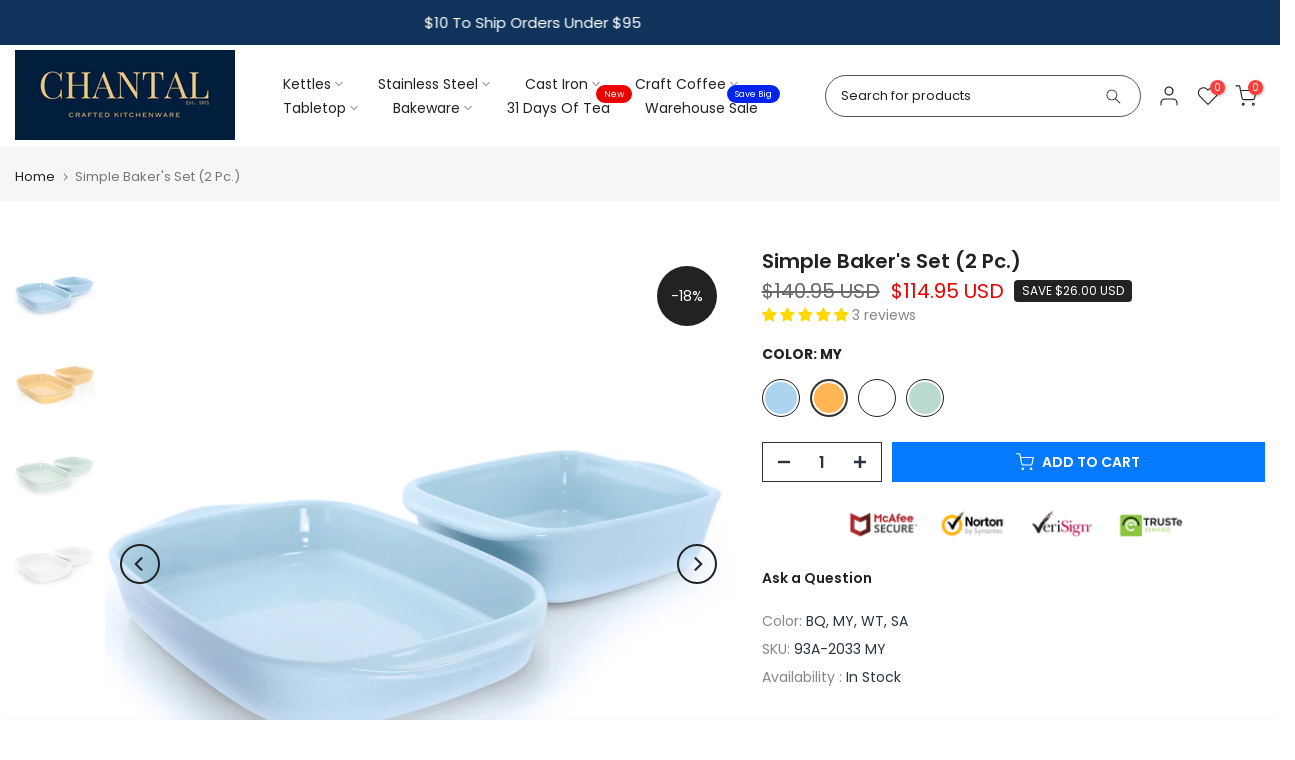

--- FILE ---
content_type: text/css
request_url: https://chantal.com/cdn/shop/t/21/assets/icon-box.css?v=30394442205157670341706689110
body_size: -89
content:
.t4s-iconbox-inner{padding:var(--pd-content);border-radius:10px;transition:.3s all linear;background-color:var(--cl-box)}.t4s-iconbox-shadow__true .t4s-iconbox-inner{box-shadow:7px 7px 12.22px .78px #557bd012}.t4s-iconbox-border__true .t4s-iconbox-inner{border:1px solid var(--cl-border)}.t4s-iconbox-head{margin-bottom:30px}.t4s-iconbox-icon{margin-right:30px;display:flex;align-items:center;justify-content:center}.t4s-iconbox-icon__right{flex-direction:row-reverse}.t4s-iconbox-icon__right .t4s-iconbox-icon{margin-right:0}.t4s-iconbox-icon__right .t4s-iconbox-heading{margin-right:30px}.t4s-iconbox-icon{color:var(--cl-icon)}.t4s-iconbox-icon__awesome i{font-size:var(--icon-awesome-fs)}.t4s-iconbox-icon__svg svg{fill:currentColor;width:var(--w-image-svg);height:auto}.t4s-iconbox-icon__image img{width:100%;max-width:var(--width);display:inline-block;vertical-align:top}.t4s-iconbox-icon__image[style*="--width:0px"] img{max-width:var(--max-width)}.t4s-iconbox-heading{font-size:36px;font-weight:600;line-height:36px;color:var(--cl-head)}.t4s-iconbox-des p{font-size:20px;color:var(--cl-des);line-height:24px;font-weight:400;margin-bottom:0}.t4s-iconbox-inner:hover{background-color:var(--cl-box-hover)}.t4s-iconbox-inner.t4s-iconbox-border__true:hover{border-color:var(--cl-box-hover)}.t4s-iconbox-inner:hover .t4s-iconbox-icon__awesome i,.t4s-iconbox-inner:hover .t4s-iconbox-icon__svg svg,.t4s-iconbox-inner:hover .t4s-iconbox-heading,.t4s-iconbox-inner:hover .t4s-iconbox-des p{color:var(--cl-content-hover)}.t4s-iconbox-item:hover .t4s-iconbox-icon{-webkit-animation:bounceIn .5s ease;-o-animation:bounceIn .5s ease;animation:bounceIn .5s ease}@-webkit-keyframes bounceIn{0%,20%,40%,60%,80%,to{opacity:1;-webkit-animation-timing-function:cubic-bezier(.215,.61,.355,1);animation-timing-function:cubic-bezier(.215,.61,.355,1)}0%{opacity:0;-webkit-transform:scale3d(.3,.3,.3);transform:scale3d(.3,.3,.3)}20%{-webkit-transform:scale3d(1.1,1.1,1.1);transform:scale3d(1.1,1.1,1.1)}40%{-webkit-transform:scale3d(.9,.9,.9);transform:scale3d(.9,.9,.9)}60%{opacity:1;-webkit-transform:scale3d(1.03,1.03,1.03);transform:scale3d(1.03,1.03,1.03)}80%{-webkit-transform:scale3d(.97,.97,.97);transform:scale3d(.97,.97,.97)}to{opacity:1;-webkit-transform:scale3d(1,1,1);transform:scaleZ(1)}}@keyframes bounceIn{0%,20%,40%,60%,80%,to{opacity:1;-webkit-animation-timing-function:cubic-bezier(.215,.61,.355,1);animation-timing-function:cubic-bezier(.215,.61,.355,1)}0%{opacity:0;-webkit-transform:scale3d(.3,.3,.3);transform:scale3d(.3,.3,.3)}20%{-webkit-transform:scale3d(1.1,1.1,1.1);transform:scale3d(1.1,1.1,1.1)}40%{-webkit-transform:scale3d(.9,.9,.9);transform:scale3d(.9,.9,.9)}60%{opacity:1;-webkit-transform:scale3d(1.03,1.03,1.03);transform:scale3d(1.03,1.03,1.03)}80%{-webkit-transform:scale3d(.97,.97,.97);transform:scale3d(.97,.97,.97)}to{opacity:1;-webkit-transform:scale3d(1,1,1);transform:scaleZ(1)}}.flickityt4s-enabled .t4s-iconbox-item__wrapper{padding-top:10px;padding-bottom:30px}@media (max-width:767px){.t4s-iconbox-icon__svg svg{width:var(--w-image-svg-mb)}.t4s-iconbox-des p{font-size:14px}}
/*# sourceMappingURL=/cdn/shop/t/21/assets/icon-box.css.map?v=30394442205157670341706689110 */


--- FILE ---
content_type: text/css
request_url: https://chantal.com/cdn/shop/t/21/assets/hero.css?v=67821380257764625341706689110
body_size: -86
content:
.t4s-hero-inner>a:after{content:"";position:absolute;top:0;left:0;width:100%;height:100%;pointer-events:none;background-color:var(--bg-overlay)}.t4s-bg-cl-wrap{background-color:var(--bg-overlay)}.t4s-hero-video .t4s-video-bg-placeholder{background-color:#f5f5f5}.t4s-bg-video iframe{position:absolute;top:0;left:0;width:100%;height:100%}.t4s_tp_bgvideo .t4s-bg-video iframe{pointer-events:none}.t4s-bgvideo-playing video.t4s_bg_vid_html5,.t4s-video{padding:0;object-fit:cover;object-position:50% 50%}.t4s-bgvideo-playing .t4s-placeholder-svg,.t4s-bgvideo-playing .t4s-img-video{opacity:0;visibility:hidden}.t4s-bgvideo-playing video.t4s_bg_vid_html5,.t4s-bgvideo-playing iframe{opacity:1;visibility:visible}.t4s-img-video{background-repeat:no-repeat;background-size:cover;z-index:3}.t4s-video[loaded=true] iframe{z-index:101;object-fit:cover}.t4s-video video{z-index:101;object-fit:cover}.t4s-video-popup-inline button.t4s-btn-cl-vi{pointer-events:none;opacity:0;visibility:hidden;z-index:102;right:0}.t4s-postervideo-playing button.t4s-btn-cl-vi{opacity:1;visibility:visible;pointer-events:auto}.t4s-video-popup-inline .t4s-video-btn__icon{width:100px;height:100px;border-radius:100%;background-color:var(--t4s-light-color);color:var(--t4s-dark-color);display:inline-flex;align-items:center;justify-content:center;cursor:pointer;position:relative}.t4s-video-popup-inline .t4s-video-btn__icon svg{width:21px;height:auto;fill:currentColor;position:relative;left:3px;transition:.3s all}.t4s-video-popup-inline .t4s-video-btn__icon:after{position:absolute;content:"";width:100%;height:100%;border-radius:50%;box-sizing:content-box;top:0;left:0;padding:0;z-index:-1;box-shadow:0 0 0 2px #ffffff1a;opacity:0;transform:scale(.9);pointer-events:none}.t4s-video-popup-inline .t4s-video-btn__icon:hover svg{color:var(--accent-color)}.t4s-video-popup-inline .t4s-video-btn__icon:hover:after{animation:sonarEffect 1s ease-in-out}@keyframes sonarEffect{0%{opacity:.3}40%{opacity:.5;box-shadow:0 0 0 2px #ffffff1a,0 0 5px 5px var(--accent-color),0 0 0 5px #ffffff80}to{box-shadow:0 0 0 2px #ffffff1a,0 0 5px 5px var(--accent-color),0 0 0 5px #ffffff80;transform:scale(1.5);opacity:0}}@media (max-width:767px){.t4s-video-popup-inline .t4s-video-btn__icon{width:60px;height:60px}.t4s-video-popup-inline .t4s-video-btn__icon svg{width:18px}}.t4s_ratio_po .t4s_ratio:not(.t4s_bg)>*{position:static;top:unset;left:unset;height:auto}
/*# sourceMappingURL=/cdn/shop/t/21/assets/hero.css.map?v=67821380257764625341706689110 */


--- FILE ---
content_type: text/javascript; charset=utf-8
request_url: https://chantal.com/products/simple-bakers-set-2-pc.js
body_size: 2296
content:
{"id":6891987796129,"title":"Simple Baker's Set (2 Pc.)","handle":"simple-bakers-set-2-pc","description":"\u003cdiv style=\"text-align: center;\"\u003e\u003cimg src=\"https:\/\/s3.amazonaws.com\/busites_www\/chantal\/images\/content\/93A-RT33%20BQ%20Captions.jpg\" style=\"width: 300px;\" class=\"fr-fic fr-dib\" data-size=\"30716\" data-width=\"328\" data-height=\"164\" data-url=\"images\/content\/93A-RT33 BQ Captions.jpg\" data-id=\"783\" data-message=\"File was successfully uploaded\" alt=\"fda and prop 65 approved stoneware\"\u003e\u003c\/div\u003e\n\u003cdiv style=\"text-align: center;\"\u003e\u003cimg src=\"https:\/\/s3.amazonaws.com\/busites_www\/chantal\/images\/content\/93A-RT33%20BQ%20Captions2.jpg\" style=\"width: 300px;\" class=\"fr-fic fr-dib\" data-size=\"38849\" data-width=\"328\" data-height=\"164\" data-url=\"images\/content\/93A-RT33 BQ Captions2.jpg\" data-id=\"784\" data-message=\"File was successfully uploaded\" alt=\"hand sanded base on ceramics\"\u003e\u003c\/div\u003e\n\u003cdiv\u003e\u003cimg src=\"https:\/\/s3.amazonaws.com\/busites_www\/chantal\/images\/content\/93A-RT33%20BQ%20Captions3.jpg\" style=\"width: 300px; display: block; margin-left: auto; margin-right: auto;\" class=\"fr-fic fr-dib\" data-width=\"328\" data-url=\"images\/content\/93A-RT33 BQ Captions3.jpg\" data-message=\"File was successfully uploaded\" alt=\"colorful and practical use for mini pie dish\" data-size=\"34373\" data-height=\"164\" data-id=\"786\"\u003e\u003c\/div\u003e\n\u003cbr\u003e\n\u003cp\u003eChantal's classic bakeware collection is made of the highest quality stoneware to ensure excellent heat distribution and promote even baking. This set includes our Classic Square Baker (2 Qt.), and our versatile Rectangular Baker (3.25 Qt.) Traditional designs, ergonomic handles and extra deep sides deliver functional bake and serve ware that will never go out of style. Our non-porous \u003cspan data-mce-fragment=\"1\"\u003esemi-gloss \u003c\/span\u003eglaze won't react with foods, so flavors remain exactly as you intended. The bottom of each piece is hand-sanded for a smooth, no-scratch surface. All pieces clean easily in the dishwasher and are oven, microwave and freezer safe. Create savory casseroles, lasagna, brownies or even breads and serve them beautifully in these pieces.  All Chantal ceramics are lead and cadmium safe and meet FDA and CA Prop 65 requirements.\u003cbr\u003e\u003c\/p\u003e\n\u003cp\u003eSave $35.10 when you buy these items together!\u003cbr\u003e\u003c\/p\u003e\n\u003cul\u003e\n\u003cli\u003eSTONEWARE: Made of high-quality stoneware for excellent heat retention, ideal for baking\u003c\/li\u003e\n\u003cli\u003eNON-POROUS GLAZE: The non-porous glaze will not react with food or flavors\u003c\/li\u003e\n\u003cli\u003eOVEN-TO-TABLE: Slice and serve directly from the dish, or oven-to-table and ready to serve!\u003c\/li\u003e\n\u003cli\u003eSCRATCH-FREE BASE: Base is hand-sanded for a smooth, scratch-free surface\u003c\/li\u003e\n\u003cli\u003eDISHWASHER SAFE: Safe for use in the oven, microwave, freezer, refrigerator, dishwasher\u003c\/li\u003e\n\u003cli\u003eERGONOMIC: New Ergonomic handles for easier grip \u0026amp; improved comfort\u003c\/li\u003e\n\u003cli\u003eLEAD \u0026amp; CADMIUM SAFE: All Chantal ceramics are lead-safe, cadmium-safe, and meet FDA and CA Prop 65 requirements\u003c\/li\u003e\n\u003c\/ul\u003e\n\u003cbr\u003e\n\u003cdiv class=\"text-center\"\u003e\n\u003cspan style=\"text-decoration: underline;\"\u003eColor Code Descriptions:\u003c\/span\u003e\u003cbr\u003eBQ - Glacier Blue\u003cbr\u003eMY - Marigold\u003cbr\u003eSA - Sage Green\u003cbr\u003eWT - White\u003c\/div\u003e\n\u003cbr\u003e\n\u003cp\u003e\u003cspan style=\"text-decoration: underline;\" data-mce-style=\"text-decoration: underline;\"\u003eDimensions:\u003cbr\u003e\u003c\/span\u003e\u003cstrong\u003eClassic Square Baker:\u003cbr\u003e\u003c\/strong\u003e length 8\"\u003cbr\u003ewidth 8\"\u003cbr\u003eheight 2\"\u003cbr\u003e\u003cstrong\u003eClassic Rectangular Baker:\u003cbr\u003e\u003c\/strong\u003e length: 9\"\u003cbr\u003ewidth 13\"\u003cbr\u003eheight 2\"\u003cbr\u003e\u003c\/p\u003e","published_at":"2021-08-11T11:42:25-05:00","created_at":"2021-07-30T12:40:16-05:00","vendor":"Chantal Corp.","type":"","tags":["bakeware","Blue","bread","ceramic bakeware","Classic Square Baker (8 inch\/2.25 qt.)","glacier blue","Green","Kitchenware \u003e\u003e\u003e Ceramic Bakeware","Kitchenware \u003e\u003e\u003e Ceramic Bakeware \u003e\u003e\u003e Classic Bakeware","Loaf baker","loaf pan","Marigold","Marigold Anniversary Collection","sage green","Sets","Specials","Square Baker","White","Yellow"],"price":11495,"price_min":11495,"price_max":11495,"available":true,"price_varies":false,"compare_at_price":14095,"compare_at_price_min":14095,"compare_at_price_max":14095,"compare_at_price_varies":false,"variants":[{"id":40482559164577,"title":"BQ","option1":"BQ","option2":null,"option3":null,"sku":"93A-2033 BQ","requires_shipping":true,"taxable":true,"featured_image":{"id":30242147893409,"product_id":6891987796129,"position":1,"created_at":"2021-07-30T12:49:46-05:00","updated_at":"2022-04-11T14:58:13-05:00","alt":"simple bakers set with rectangular and square baker in glacier blue","width":1800,"height":1800,"src":"https:\/\/cdn.shopify.com\/s\/files\/1\/0528\/0962\/9857\/products\/93A-2033BQ.jpg?v=1649707093","variant_ids":[40482559164577]},"available":true,"name":"Simple Baker's Set (2 Pc.) - BQ","public_title":"BQ","options":["BQ"],"price":11495,"weight":6350,"compare_at_price":14095,"inventory_management":"shopify","barcode":"088818116410","featured_media":{"alt":"simple bakers set with rectangular and square baker in glacier blue","id":22876954755233,"position":1,"preview_image":{"aspect_ratio":1.0,"height":1800,"width":1800,"src":"https:\/\/cdn.shopify.com\/s\/files\/1\/0528\/0962\/9857\/products\/93A-2033BQ.jpg?v=1649707093"}},"requires_selling_plan":false,"selling_plan_allocations":[]},{"id":40482559099041,"title":"MY","option1":"MY","option2":null,"option3":null,"sku":"93A-2033 MY","requires_shipping":true,"taxable":true,"featured_image":{"id":30242147860641,"product_id":6891987796129,"position":2,"created_at":"2021-07-30T12:49:46-05:00","updated_at":"2022-04-11T14:58:13-05:00","alt":"simple bakers set with rectangular and square baker in marigold yellow","width":1800,"height":1800,"src":"https:\/\/cdn.shopify.com\/s\/files\/1\/0528\/0962\/9857\/products\/93A-2033MY.jpg?v=1649707093","variant_ids":[40482559099041]},"available":true,"name":"Simple Baker's Set (2 Pc.) - MY","public_title":"MY","options":["MY"],"price":11495,"weight":6350,"compare_at_price":14095,"inventory_management":"shopify","barcode":"088818116427","featured_media":{"alt":"simple bakers set with rectangular and square baker in marigold yellow","id":22876954788001,"position":2,"preview_image":{"aspect_ratio":1.0,"height":1800,"width":1800,"src":"https:\/\/cdn.shopify.com\/s\/files\/1\/0528\/0962\/9857\/products\/93A-2033MY.jpg?v=1649707093"}},"requires_selling_plan":false,"selling_plan_allocations":[]},{"id":40482559131809,"title":"WT","option1":"WT","option2":null,"option3":null,"sku":"93A-2033 WT","requires_shipping":true,"taxable":true,"featured_image":{"id":30242147827873,"product_id":6891987796129,"position":4,"created_at":"2021-07-30T12:49:46-05:00","updated_at":"2021-07-30T12:49:47-05:00","alt":"simple bakers set with rectangular and square baker in white","width":1800,"height":1800,"src":"https:\/\/cdn.shopify.com\/s\/files\/1\/0528\/0962\/9857\/products\/93A-2033WT.jpg?v=1627667387","variant_ids":[40482559131809]},"available":true,"name":"Simple Baker's Set (2 Pc.) - WT","public_title":"WT","options":["WT"],"price":11495,"weight":6350,"compare_at_price":14095,"inventory_management":"shopify","barcode":"088818116441","featured_media":{"alt":"simple bakers set with rectangular and square baker in white","id":22876954853537,"position":4,"preview_image":{"aspect_ratio":1.0,"height":1800,"width":1800,"src":"https:\/\/cdn.shopify.com\/s\/files\/1\/0528\/0962\/9857\/products\/93A-2033WT.jpg?v=1627667387"}},"requires_selling_plan":false,"selling_plan_allocations":[]},{"id":40482559197345,"title":"SA","option1":"SA","option2":null,"option3":null,"sku":"93A-2033 SA","requires_shipping":true,"taxable":true,"featured_image":{"id":30242148122785,"product_id":6891987796129,"position":3,"created_at":"2021-07-30T12:49:46-05:00","updated_at":"2021-07-30T12:49:48-05:00","alt":"simple bakers set with rectangular and square baker in sage green","width":1800,"height":1800,"src":"https:\/\/cdn.shopify.com\/s\/files\/1\/0528\/0962\/9857\/products\/93A-2033SA.jpg?v=1627667388","variant_ids":[40482559197345]},"available":true,"name":"Simple Baker's Set (2 Pc.) - SA","public_title":"SA","options":["SA"],"price":11495,"weight":6350,"compare_at_price":14095,"inventory_management":"shopify","barcode":"088818116434","featured_media":{"alt":"simple bakers set with rectangular and square baker in sage green","id":22876954820769,"position":3,"preview_image":{"aspect_ratio":1.0,"height":1800,"width":1800,"src":"https:\/\/cdn.shopify.com\/s\/files\/1\/0528\/0962\/9857\/products\/93A-2033SA.jpg?v=1627667388"}},"requires_selling_plan":false,"selling_plan_allocations":[]}],"images":["\/\/cdn.shopify.com\/s\/files\/1\/0528\/0962\/9857\/products\/93A-2033BQ.jpg?v=1649707093","\/\/cdn.shopify.com\/s\/files\/1\/0528\/0962\/9857\/products\/93A-2033MY.jpg?v=1649707093","\/\/cdn.shopify.com\/s\/files\/1\/0528\/0962\/9857\/products\/93A-2033SA.jpg?v=1627667388","\/\/cdn.shopify.com\/s\/files\/1\/0528\/0962\/9857\/products\/93A-2033WT.jpg?v=1627667387"],"featured_image":"\/\/cdn.shopify.com\/s\/files\/1\/0528\/0962\/9857\/products\/93A-2033BQ.jpg?v=1649707093","options":[{"name":"Color","position":1,"values":["BQ","MY","WT","SA"]}],"url":"\/products\/simple-bakers-set-2-pc","media":[{"alt":"simple bakers set with rectangular and square baker in glacier blue","id":22876954755233,"position":1,"preview_image":{"aspect_ratio":1.0,"height":1800,"width":1800,"src":"https:\/\/cdn.shopify.com\/s\/files\/1\/0528\/0962\/9857\/products\/93A-2033BQ.jpg?v=1649707093"},"aspect_ratio":1.0,"height":1800,"media_type":"image","src":"https:\/\/cdn.shopify.com\/s\/files\/1\/0528\/0962\/9857\/products\/93A-2033BQ.jpg?v=1649707093","width":1800},{"alt":"simple bakers set with rectangular and square baker in marigold yellow","id":22876954788001,"position":2,"preview_image":{"aspect_ratio":1.0,"height":1800,"width":1800,"src":"https:\/\/cdn.shopify.com\/s\/files\/1\/0528\/0962\/9857\/products\/93A-2033MY.jpg?v=1649707093"},"aspect_ratio":1.0,"height":1800,"media_type":"image","src":"https:\/\/cdn.shopify.com\/s\/files\/1\/0528\/0962\/9857\/products\/93A-2033MY.jpg?v=1649707093","width":1800},{"alt":"simple bakers set with rectangular and square baker in sage green","id":22876954820769,"position":3,"preview_image":{"aspect_ratio":1.0,"height":1800,"width":1800,"src":"https:\/\/cdn.shopify.com\/s\/files\/1\/0528\/0962\/9857\/products\/93A-2033SA.jpg?v=1627667388"},"aspect_ratio":1.0,"height":1800,"media_type":"image","src":"https:\/\/cdn.shopify.com\/s\/files\/1\/0528\/0962\/9857\/products\/93A-2033SA.jpg?v=1627667388","width":1800},{"alt":"simple bakers set with rectangular and square baker in white","id":22876954853537,"position":4,"preview_image":{"aspect_ratio":1.0,"height":1800,"width":1800,"src":"https:\/\/cdn.shopify.com\/s\/files\/1\/0528\/0962\/9857\/products\/93A-2033WT.jpg?v=1627667387"},"aspect_ratio":1.0,"height":1800,"media_type":"image","src":"https:\/\/cdn.shopify.com\/s\/files\/1\/0528\/0962\/9857\/products\/93A-2033WT.jpg?v=1627667387","width":1800}],"requires_selling_plan":false,"selling_plan_groups":[]}